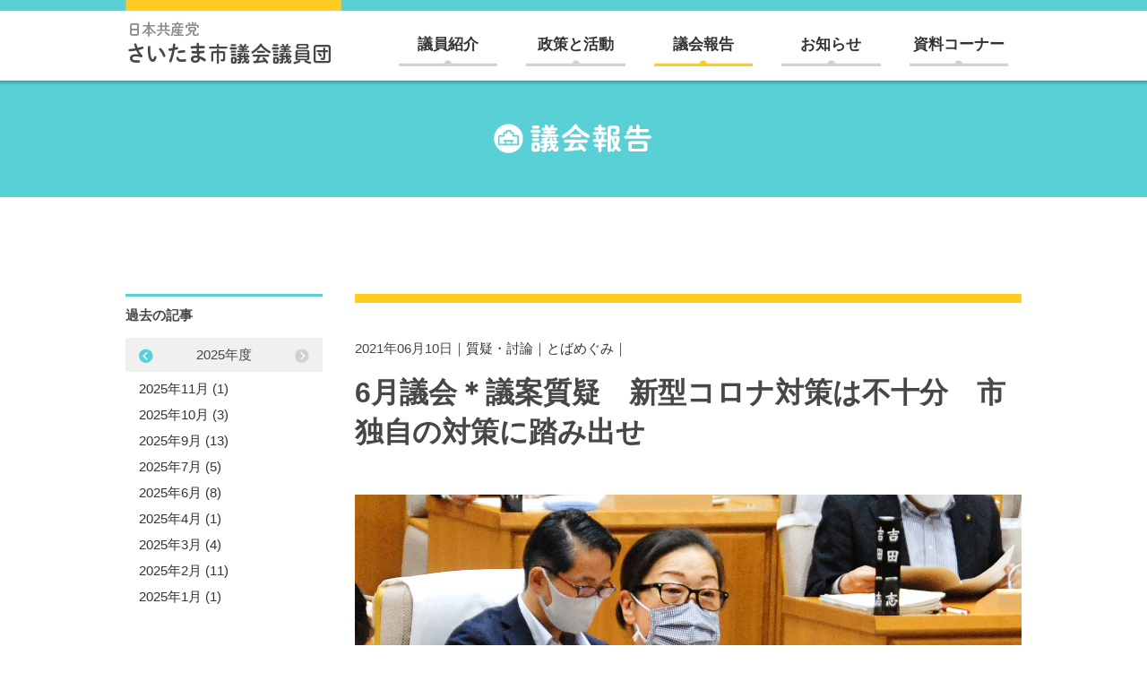

--- FILE ---
content_type: text/html; charset=UTF-8
request_url: http://www.jcp-saitama.jp/report/debate/toba/2989.html
body_size: 33611
content:
<!doctype html>
<html lang="ja">
<head>
<meta charset="utf-8">
<meta http-equiv="x-ua-compatible" content="ie=edge">
<meta name="viewport" content="width=device-width">
<meta name="format-detection" content="telephone=no">
<meta name="description" content="日本共産党さいたま市議団：市民のくらし守る命綱として全力をあげます">
<meta name="keywords" content="山崎あきら,青柳しんじ,あがつま京子,神田よしゆき,加川よしみつ,斉藤まき,とりうみ敏行,戸島
よし子,さいたま市市議会,日本共産党,共産党,政党">
<meta property="og:type" content="blog">
<meta property="og:description" content="日本共産党さいたま市議団：市民のくらし守る命綱として全力をあげます">
<title>6月議会＊議案質疑　新型コロナ対策は不十分　市独自の対策に踏み出せ｜議会報告｜日本共産党さいたま市議会議員団</title>
<meta property="og:url" content="http://www.jcp-saitama.jp/report/debate/toba/2989.html">
<meta property="og:image" content="/lib/img/ogimage.jpg">
<meta property="og:site_name" content="日本共産党さいたま市議会議員団">
<meta name='robots' content='max-image-preview:large' />
<script type="text/javascript">
window._wpemojiSettings = {"baseUrl":"https:\/\/s.w.org\/images\/core\/emoji\/14.0.0\/72x72\/","ext":".png","svgUrl":"https:\/\/s.w.org\/images\/core\/emoji\/14.0.0\/svg\/","svgExt":".svg","source":{"concatemoji":"http:\/\/www.jcp-saitama.jp\/cms\/wp-includes\/js\/wp-emoji-release.min.js?ver=6.2.8"}};
/*! This file is auto-generated */
!function(e,a,t){var n,r,o,i=a.createElement("canvas"),p=i.getContext&&i.getContext("2d");function s(e,t){p.clearRect(0,0,i.width,i.height),p.fillText(e,0,0);e=i.toDataURL();return p.clearRect(0,0,i.width,i.height),p.fillText(t,0,0),e===i.toDataURL()}function c(e){var t=a.createElement("script");t.src=e,t.defer=t.type="text/javascript",a.getElementsByTagName("head")[0].appendChild(t)}for(o=Array("flag","emoji"),t.supports={everything:!0,everythingExceptFlag:!0},r=0;r<o.length;r++)t.supports[o[r]]=function(e){if(p&&p.fillText)switch(p.textBaseline="top",p.font="600 32px Arial",e){case"flag":return s("\ud83c\udff3\ufe0f\u200d\u26a7\ufe0f","\ud83c\udff3\ufe0f\u200b\u26a7\ufe0f")?!1:!s("\ud83c\uddfa\ud83c\uddf3","\ud83c\uddfa\u200b\ud83c\uddf3")&&!s("\ud83c\udff4\udb40\udc67\udb40\udc62\udb40\udc65\udb40\udc6e\udb40\udc67\udb40\udc7f","\ud83c\udff4\u200b\udb40\udc67\u200b\udb40\udc62\u200b\udb40\udc65\u200b\udb40\udc6e\u200b\udb40\udc67\u200b\udb40\udc7f");case"emoji":return!s("\ud83e\udef1\ud83c\udffb\u200d\ud83e\udef2\ud83c\udfff","\ud83e\udef1\ud83c\udffb\u200b\ud83e\udef2\ud83c\udfff")}return!1}(o[r]),t.supports.everything=t.supports.everything&&t.supports[o[r]],"flag"!==o[r]&&(t.supports.everythingExceptFlag=t.supports.everythingExceptFlag&&t.supports[o[r]]);t.supports.everythingExceptFlag=t.supports.everythingExceptFlag&&!t.supports.flag,t.DOMReady=!1,t.readyCallback=function(){t.DOMReady=!0},t.supports.everything||(n=function(){t.readyCallback()},a.addEventListener?(a.addEventListener("DOMContentLoaded",n,!1),e.addEventListener("load",n,!1)):(e.attachEvent("onload",n),a.attachEvent("onreadystatechange",function(){"complete"===a.readyState&&t.readyCallback()})),(e=t.source||{}).concatemoji?c(e.concatemoji):e.wpemoji&&e.twemoji&&(c(e.twemoji),c(e.wpemoji)))}(window,document,window._wpemojiSettings);
</script>
<style type="text/css">
img.wp-smiley,
img.emoji {
	display: inline !important;
	border: none !important;
	box-shadow: none !important;
	height: 1em !important;
	width: 1em !important;
	margin: 0 0.07em !important;
	vertical-align: -0.1em !important;
	background: none !important;
	padding: 0 !important;
}
</style>
	<link rel='stylesheet' id='wp-block-library-css' href='http://www.jcp-saitama.jp/cms/wp-includes/css/dist/block-library/style.min.css?ver=6.2.8' type='text/css' media='all' />
<link rel='stylesheet' id='classic-theme-styles-css' href='http://www.jcp-saitama.jp/cms/wp-includes/css/classic-themes.min.css?ver=6.2.8' type='text/css' media='all' />
<style id='global-styles-inline-css' type='text/css'>
body{--wp--preset--color--black: #000000;--wp--preset--color--cyan-bluish-gray: #abb8c3;--wp--preset--color--white: #ffffff;--wp--preset--color--pale-pink: #f78da7;--wp--preset--color--vivid-red: #cf2e2e;--wp--preset--color--luminous-vivid-orange: #ff6900;--wp--preset--color--luminous-vivid-amber: #fcb900;--wp--preset--color--light-green-cyan: #7bdcb5;--wp--preset--color--vivid-green-cyan: #00d084;--wp--preset--color--pale-cyan-blue: #8ed1fc;--wp--preset--color--vivid-cyan-blue: #0693e3;--wp--preset--color--vivid-purple: #9b51e0;--wp--preset--gradient--vivid-cyan-blue-to-vivid-purple: linear-gradient(135deg,rgba(6,147,227,1) 0%,rgb(155,81,224) 100%);--wp--preset--gradient--light-green-cyan-to-vivid-green-cyan: linear-gradient(135deg,rgb(122,220,180) 0%,rgb(0,208,130) 100%);--wp--preset--gradient--luminous-vivid-amber-to-luminous-vivid-orange: linear-gradient(135deg,rgba(252,185,0,1) 0%,rgba(255,105,0,1) 100%);--wp--preset--gradient--luminous-vivid-orange-to-vivid-red: linear-gradient(135deg,rgba(255,105,0,1) 0%,rgb(207,46,46) 100%);--wp--preset--gradient--very-light-gray-to-cyan-bluish-gray: linear-gradient(135deg,rgb(238,238,238) 0%,rgb(169,184,195) 100%);--wp--preset--gradient--cool-to-warm-spectrum: linear-gradient(135deg,rgb(74,234,220) 0%,rgb(151,120,209) 20%,rgb(207,42,186) 40%,rgb(238,44,130) 60%,rgb(251,105,98) 80%,rgb(254,248,76) 100%);--wp--preset--gradient--blush-light-purple: linear-gradient(135deg,rgb(255,206,236) 0%,rgb(152,150,240) 100%);--wp--preset--gradient--blush-bordeaux: linear-gradient(135deg,rgb(254,205,165) 0%,rgb(254,45,45) 50%,rgb(107,0,62) 100%);--wp--preset--gradient--luminous-dusk: linear-gradient(135deg,rgb(255,203,112) 0%,rgb(199,81,192) 50%,rgb(65,88,208) 100%);--wp--preset--gradient--pale-ocean: linear-gradient(135deg,rgb(255,245,203) 0%,rgb(182,227,212) 50%,rgb(51,167,181) 100%);--wp--preset--gradient--electric-grass: linear-gradient(135deg,rgb(202,248,128) 0%,rgb(113,206,126) 100%);--wp--preset--gradient--midnight: linear-gradient(135deg,rgb(2,3,129) 0%,rgb(40,116,252) 100%);--wp--preset--duotone--dark-grayscale: url('#wp-duotone-dark-grayscale');--wp--preset--duotone--grayscale: url('#wp-duotone-grayscale');--wp--preset--duotone--purple-yellow: url('#wp-duotone-purple-yellow');--wp--preset--duotone--blue-red: url('#wp-duotone-blue-red');--wp--preset--duotone--midnight: url('#wp-duotone-midnight');--wp--preset--duotone--magenta-yellow: url('#wp-duotone-magenta-yellow');--wp--preset--duotone--purple-green: url('#wp-duotone-purple-green');--wp--preset--duotone--blue-orange: url('#wp-duotone-blue-orange');--wp--preset--font-size--small: 13px;--wp--preset--font-size--medium: 20px;--wp--preset--font-size--large: 36px;--wp--preset--font-size--x-large: 42px;--wp--preset--spacing--20: 0.44rem;--wp--preset--spacing--30: 0.67rem;--wp--preset--spacing--40: 1rem;--wp--preset--spacing--50: 1.5rem;--wp--preset--spacing--60: 2.25rem;--wp--preset--spacing--70: 3.38rem;--wp--preset--spacing--80: 5.06rem;--wp--preset--shadow--natural: 6px 6px 9px rgba(0, 0, 0, 0.2);--wp--preset--shadow--deep: 12px 12px 50px rgba(0, 0, 0, 0.4);--wp--preset--shadow--sharp: 6px 6px 0px rgba(0, 0, 0, 0.2);--wp--preset--shadow--outlined: 6px 6px 0px -3px rgba(255, 255, 255, 1), 6px 6px rgba(0, 0, 0, 1);--wp--preset--shadow--crisp: 6px 6px 0px rgba(0, 0, 0, 1);}:where(.is-layout-flex){gap: 0.5em;}body .is-layout-flow > .alignleft{float: left;margin-inline-start: 0;margin-inline-end: 2em;}body .is-layout-flow > .alignright{float: right;margin-inline-start: 2em;margin-inline-end: 0;}body .is-layout-flow > .aligncenter{margin-left: auto !important;margin-right: auto !important;}body .is-layout-constrained > .alignleft{float: left;margin-inline-start: 0;margin-inline-end: 2em;}body .is-layout-constrained > .alignright{float: right;margin-inline-start: 2em;margin-inline-end: 0;}body .is-layout-constrained > .aligncenter{margin-left: auto !important;margin-right: auto !important;}body .is-layout-constrained > :where(:not(.alignleft):not(.alignright):not(.alignfull)){max-width: var(--wp--style--global--content-size);margin-left: auto !important;margin-right: auto !important;}body .is-layout-constrained > .alignwide{max-width: var(--wp--style--global--wide-size);}body .is-layout-flex{display: flex;}body .is-layout-flex{flex-wrap: wrap;align-items: center;}body .is-layout-flex > *{margin: 0;}:where(.wp-block-columns.is-layout-flex){gap: 2em;}.has-black-color{color: var(--wp--preset--color--black) !important;}.has-cyan-bluish-gray-color{color: var(--wp--preset--color--cyan-bluish-gray) !important;}.has-white-color{color: var(--wp--preset--color--white) !important;}.has-pale-pink-color{color: var(--wp--preset--color--pale-pink) !important;}.has-vivid-red-color{color: var(--wp--preset--color--vivid-red) !important;}.has-luminous-vivid-orange-color{color: var(--wp--preset--color--luminous-vivid-orange) !important;}.has-luminous-vivid-amber-color{color: var(--wp--preset--color--luminous-vivid-amber) !important;}.has-light-green-cyan-color{color: var(--wp--preset--color--light-green-cyan) !important;}.has-vivid-green-cyan-color{color: var(--wp--preset--color--vivid-green-cyan) !important;}.has-pale-cyan-blue-color{color: var(--wp--preset--color--pale-cyan-blue) !important;}.has-vivid-cyan-blue-color{color: var(--wp--preset--color--vivid-cyan-blue) !important;}.has-vivid-purple-color{color: var(--wp--preset--color--vivid-purple) !important;}.has-black-background-color{background-color: var(--wp--preset--color--black) !important;}.has-cyan-bluish-gray-background-color{background-color: var(--wp--preset--color--cyan-bluish-gray) !important;}.has-white-background-color{background-color: var(--wp--preset--color--white) !important;}.has-pale-pink-background-color{background-color: var(--wp--preset--color--pale-pink) !important;}.has-vivid-red-background-color{background-color: var(--wp--preset--color--vivid-red) !important;}.has-luminous-vivid-orange-background-color{background-color: var(--wp--preset--color--luminous-vivid-orange) !important;}.has-luminous-vivid-amber-background-color{background-color: var(--wp--preset--color--luminous-vivid-amber) !important;}.has-light-green-cyan-background-color{background-color: var(--wp--preset--color--light-green-cyan) !important;}.has-vivid-green-cyan-background-color{background-color: var(--wp--preset--color--vivid-green-cyan) !important;}.has-pale-cyan-blue-background-color{background-color: var(--wp--preset--color--pale-cyan-blue) !important;}.has-vivid-cyan-blue-background-color{background-color: var(--wp--preset--color--vivid-cyan-blue) !important;}.has-vivid-purple-background-color{background-color: var(--wp--preset--color--vivid-purple) !important;}.has-black-border-color{border-color: var(--wp--preset--color--black) !important;}.has-cyan-bluish-gray-border-color{border-color: var(--wp--preset--color--cyan-bluish-gray) !important;}.has-white-border-color{border-color: var(--wp--preset--color--white) !important;}.has-pale-pink-border-color{border-color: var(--wp--preset--color--pale-pink) !important;}.has-vivid-red-border-color{border-color: var(--wp--preset--color--vivid-red) !important;}.has-luminous-vivid-orange-border-color{border-color: var(--wp--preset--color--luminous-vivid-orange) !important;}.has-luminous-vivid-amber-border-color{border-color: var(--wp--preset--color--luminous-vivid-amber) !important;}.has-light-green-cyan-border-color{border-color: var(--wp--preset--color--light-green-cyan) !important;}.has-vivid-green-cyan-border-color{border-color: var(--wp--preset--color--vivid-green-cyan) !important;}.has-pale-cyan-blue-border-color{border-color: var(--wp--preset--color--pale-cyan-blue) !important;}.has-vivid-cyan-blue-border-color{border-color: var(--wp--preset--color--vivid-cyan-blue) !important;}.has-vivid-purple-border-color{border-color: var(--wp--preset--color--vivid-purple) !important;}.has-vivid-cyan-blue-to-vivid-purple-gradient-background{background: var(--wp--preset--gradient--vivid-cyan-blue-to-vivid-purple) !important;}.has-light-green-cyan-to-vivid-green-cyan-gradient-background{background: var(--wp--preset--gradient--light-green-cyan-to-vivid-green-cyan) !important;}.has-luminous-vivid-amber-to-luminous-vivid-orange-gradient-background{background: var(--wp--preset--gradient--luminous-vivid-amber-to-luminous-vivid-orange) !important;}.has-luminous-vivid-orange-to-vivid-red-gradient-background{background: var(--wp--preset--gradient--luminous-vivid-orange-to-vivid-red) !important;}.has-very-light-gray-to-cyan-bluish-gray-gradient-background{background: var(--wp--preset--gradient--very-light-gray-to-cyan-bluish-gray) !important;}.has-cool-to-warm-spectrum-gradient-background{background: var(--wp--preset--gradient--cool-to-warm-spectrum) !important;}.has-blush-light-purple-gradient-background{background: var(--wp--preset--gradient--blush-light-purple) !important;}.has-blush-bordeaux-gradient-background{background: var(--wp--preset--gradient--blush-bordeaux) !important;}.has-luminous-dusk-gradient-background{background: var(--wp--preset--gradient--luminous-dusk) !important;}.has-pale-ocean-gradient-background{background: var(--wp--preset--gradient--pale-ocean) !important;}.has-electric-grass-gradient-background{background: var(--wp--preset--gradient--electric-grass) !important;}.has-midnight-gradient-background{background: var(--wp--preset--gradient--midnight) !important;}.has-small-font-size{font-size: var(--wp--preset--font-size--small) !important;}.has-medium-font-size{font-size: var(--wp--preset--font-size--medium) !important;}.has-large-font-size{font-size: var(--wp--preset--font-size--large) !important;}.has-x-large-font-size{font-size: var(--wp--preset--font-size--x-large) !important;}
.wp-block-navigation a:where(:not(.wp-element-button)){color: inherit;}
:where(.wp-block-columns.is-layout-flex){gap: 2em;}
.wp-block-pullquote{font-size: 1.5em;line-height: 1.6;}
</style>
<link rel="https://api.w.org/" href="http://www.jcp-saitama.jp/wp-json/" /><link rel="EditURI" type="application/rsd+xml" title="RSD" href="http://www.jcp-saitama.jp/cms/xmlrpc.php?rsd" />
<link rel="wlwmanifest" type="application/wlwmanifest+xml" href="http://www.jcp-saitama.jp/cms/wp-includes/wlwmanifest.xml" />
<meta name="generator" content="WordPress 6.2.8" />
<link rel="canonical" href="http://www.jcp-saitama.jp/report/debate/toba/2989.html" />
<link rel='shortlink' href='http://www.jcp-saitama.jp/?p=2989' />
<link rel="alternate" type="application/json+oembed" href="http://www.jcp-saitama.jp/wp-json/oembed/1.0/embed?url=http%3A%2F%2Fwww.jcp-saitama.jp%2Freport%2Fdebate%2Ftoba%2F2989.html" />
<link rel="alternate" type="text/xml+oembed" href="http://www.jcp-saitama.jp/wp-json/oembed/1.0/embed?url=http%3A%2F%2Fwww.jcp-saitama.jp%2Freport%2Fdebate%2Ftoba%2F2989.html&#038;format=xml" />
<link rel="shortcut icon" href="/lib/img/favicon.ico" rel="shortcut icon">
<link rel="stylesheet" href="/lib/css/magnific-popup.css">
<link rel="stylesheet" href="/lib/css/slick.css">
<link rel="stylesheet" href="http://www.jcp-saitama.jp/cms/wp-content/themes/saitama_shigi/style.css?1539116225">
<link rel="stylesheet" href="http://www.jcp-saitama.jp/cms/wp-content/themes/saitama_shigi/cmp.css?1684835268">
<link rel="stylesheet" href="http://www.jcp-saitama.jp/cms/wp-content/themes/saitama_shigi/report.css">
<script src="/lib/js/jquery.min.js"></script>
<script src="/lib/js/jquery.matchHeight.js"></script>
<script src="/lib/js/jquery.magnific-popup.min.js"></script>
<script src="/lib/js/slick.min.js"></script>
<script src="http://www.jcp-saitama.jp/cms/wp-content/themes/saitama_shigi/main.js?1538047645"></script>
<!--[if lt IE 9]>
<script src="/lib/js/html5shiv-printshiv.min.js"></script>
<![endif]-->
</head>
<body>
<span id="pagetop"></span>
<div id="header"><div id="btn_spmenu"><span class="bar1"></span><span class="bar2"></span><span class="bar3"></span></div>
	<header>
		<div class="gnavbg">
			<div id="logo"><a href="http://www.jcp-saitama.jp/"><img src="/lib/img/cmn/logo_hd.gif" alt="日本共産党　さいたま市議会議員団" class="pc"><img src="/lib/img/top/logo_sp.png" alt="日本共産党　さいたま市議会議員団" class="sp"></a></div>
			<div id="gnavi">
				<nav>
					<ul class="navmain">
						<li class="giin"><a href="http://www.jcp-saitama.jp/member">議員紹介</a></li>
						<li class="seisaku"><a href="http://www.jcp-saitama.jp/policy">政策と活動</a></li>
						<li class="houkoku"><a href="http://www.jcp-saitama.jp/report">議会報告</a></li>
						<li class="oshirase"><a href="http://www.jcp-saitama.jp/news">お知らせ</a></li>
						<li class="shiryo"><a href="http://www.jcp-saitama.jp/download">資料コーナー</a></li>
						<li class="sp soudan"><a href="http://www.jcp-saitama.jp/consult">生活相談・法律相談</a></li>
					</ul>
					<ul class="navsub">
						<li class="form"><a href="http://www.jcp-saitama.jp/inquiry" class="formbtn">お問い合わせフォーム</a></li>
						<li class="search">
							<div class="btn"></div>
							<form role="search" method="get" action="http://www.jcp-saitama.jp/" class="search_form">
							<input type="text" name="s" id="s" placeholder="キーワードを入力して検索">
							<button type="submit" class="btn"></button>
							</form>
							</li>
					</ul>
				</nav>
			</div>
		</div>
	</header>
</div>
<!-- //header -->
<!-- single.php -->
<div id="container">
	<div class="hdtype01">
		<div>
			<h1><a href="http://www.jcp-saitama.jp/report"><span>議会報告</span></a></h1>
		</div>
	</div>
	<div id="contents">
		<div id="main">
			<main>
				<div class="entry">
										<p class="entry_date">2021年06月10日｜<a href="http://www.jcp-saitama.jp/report/report_cat/debate">質疑・討論</a>｜<a href="http://www.jcp-saitama.jp/report/report_member/toba">とばめぐみ</a>｜</p>
					<h2>6月議会＊議案質疑　新型コロナ対策は不十分　市独自の対策に踏み出せ</h2>
					<div class="entrybody">
					
												<div class="fig1">
						<img src="http://www.jcp-saitama.jp/cms/wp-content/uploads/2021/06/37fc31d81f7ddc916d5b93c7469647fe.jpg" alt="">
													<p class="cap">本会議で議案質疑をおこなうとばめぐみ市議</p>
													</div>
												<p>　6 月10 日、6 月議会本会議において議案に対する質疑がおこなわれ、党市議団からとばめぐみ市議が登壇しました。市長が専決処分をした予算議案を含め、新型コロナウイルス対策を中心に質しました。</p>
<p>&nbsp;</p>
<p>とば　6 月議会に上程された「新型コロナ感染症への対応」にかかる事業数、事業総額と財源の内訳は。</p>
<p>市　子育て世帯給付金事業など16 事業。事業総額46 億3974 万円。財源の内訳は国が約45 億256 万円、県が約4606 万円、市が約9112 万円。</p>
<p>とば　新型コロナワクチン接種事業について、高齢者のワクチン接種の到達と今後の見通し、高齢者施設での進捗は。</p>
<p>市　6 月8 日現在、400 の高齢者施設のうち109 施設で入所者と従業者あわせて1万4868 回の接種を終了。施設入所者を<br />含む高齢者の接種は、１回目の接種終了者が6 万6000 人（20.5％）。</p>
<p>とば　国がかかげる7 月末までに65 歳以上の接種を完了させるためには、1 週間に何件接種が必要か。体制や供給の見通しは。</p>
<p>&nbsp;</p>
<p>市　本市の高齢者約32 万人のうち、接種希望者を7 割と見込んでいる。7 月末までに2 回接種を終了するためには１週間あたり約5 万回で、個別医療機関、区役所等の集団接種などで確保できると想定。ワクチンは7 月中旬までに高齢者約32 万人分の供給が受けられる。</p>
<p>とば　医師や看護師の確保は。</p>
<p>市　医師会にお願いをしている。大規模接種会場は委託業者を通じた派遣、看護師協会への協力依頼も考えている。</p>
<p><strong>コロナ対策の不十分さ明らかに</strong></p>
<p>　次に、成人式がオンライン配信となった今年の新成人に再会の機会を保障する事業について質問。1 万3000 人を対象に「埼玉スタジアム2 ○○ 2」で予定されています。とば市議は「大勢が集まるとりくみは慎重にすべき。開催可否の判断基準を示すべきではないか」と質しましたが、市は「感染状況や国の施策を注視し判断する」との答弁でした。</p>
<p>&nbsp;</p>
<p>　また、感染症対策として無料低額宿泊所の個室化工事へ補助する事業について、とば市議は「感染者が自宅療養になった場合、これで十分か」と質問。市は「施設長が責任を持って対応する。感染者が出た施設にはゴーグル、手袋等を配布し、消毒費用も補助する」と答弁しました。</p>
<p>　続いて、保育所・学童保育等の児童福祉施設の消毒液やマスクの購入、事業所等の消毒などの経費への補助事業について、とば市議は「現場が求めているのは人手。市として人手を確保する必要性を検討したか」と質問。市は「国の交付金は人件費にも使える」として、各施設で人手を確保し人件費を計上するよう示しました。</p>
<p>　また、市庁舎移転にかかる約1000 万円の予算の内訳は、基本構想の策定や調査業務、ワークショップの運営等であることが明らかになりました。</p>
</div>
				</div>
			<!-- entry -->
	<div class="pagelink">
	<ul>
    <li class="prev"><a href="http://www.jcp-saitama.jp/report/others/toba/2979.html" rel="prev">前の記事</a></li>
<li class="toplist"><a href="http://www.jcp-saitama.jp/report">一覧へ戻る</a></li>
       <li class="next"><a href="http://www.jcp-saitama.jp/report/others/kubo/2974.html" rel="next">次の記事</a></li>
 </ul>
</div>	
				<!-- /paging --> 
							</main>
		</div>
		<!-- /main -->
<div id="side">
	<aside>
		<div class="sidebox">
			<h2>過去の記事</h2>
			<div class="archives_monthly" dir="rtl">
								<dl class="slide">
					<dt>
						2025年度
					</dt>
					<dd>
						<ul dir="ltr">
								<li><a href='http://www.jcp-saitama.jp/report/2025/11'>2025年11月 (1)</a></li>
	<li><a href='http://www.jcp-saitama.jp/report/2025/10'>2025年10月 (3)</a></li>
	<li><a href='http://www.jcp-saitama.jp/report/2025/09'>2025年9月 (13)</a></li>
	<li><a href='http://www.jcp-saitama.jp/report/2025/07'>2025年7月 (5)</a></li>
	<li><a href='http://www.jcp-saitama.jp/report/2025/06'>2025年6月 (8)</a></li>
	<li><a href='http://www.jcp-saitama.jp/report/2025/04'>2025年4月 (1)</a></li>
	<li><a href='http://www.jcp-saitama.jp/report/2025/03'>2025年3月 (4)</a></li>
	<li><a href='http://www.jcp-saitama.jp/report/2025/02'>2025年2月 (11)</a></li>
	<li><a href='http://www.jcp-saitama.jp/report/2025/01'>2025年1月 (1)</a>						</ul>
					</dd>
				</dl>
								<dl class="slide">
					<dt>
						2024年度
					</dt>
					<dd>
						<ul dir="ltr">
							</li>
	<li><a href='http://www.jcp-saitama.jp/report/2024/12'>2024年12月 (10)</a></li>
	<li><a href='http://www.jcp-saitama.jp/report/2024/10'>2024年10月 (6)</a></li>
	<li><a href='http://www.jcp-saitama.jp/report/2024/09'>2024年9月 (12)</a></li>
	<li><a href='http://www.jcp-saitama.jp/report/2024/07'>2024年7月 (1)</a></li>
	<li><a href='http://www.jcp-saitama.jp/report/2024/06'>2024年6月 (11)</a></li>
	<li><a href='http://www.jcp-saitama.jp/report/2024/05'>2024年5月 (1)</a></li>
	<li><a href='http://www.jcp-saitama.jp/report/2024/04'>2024年4月 (2)</a></li>
	<li><a href='http://www.jcp-saitama.jp/report/2024/03'>2024年3月 (3)</a></li>
	<li><a href='http://www.jcp-saitama.jp/report/2024/02'>2024年2月 (9)</a></li>
	<li><a href='http://www.jcp-saitama.jp/report/2024/01'>2024年1月 (5)</a>						</ul>
					</dd>
				</dl>
								<dl class="slide">
					<dt>
						2023年度
					</dt>
					<dd>
						<ul dir="ltr">
							</li>
	<li><a href='http://www.jcp-saitama.jp/report/2023/12'>2023年12月 (3)</a></li>
	<li><a href='http://www.jcp-saitama.jp/report/2023/11'>2023年11月 (2)</a></li>
	<li><a href='http://www.jcp-saitama.jp/report/2023/10'>2023年10月 (1)</a></li>
	<li><a href='http://www.jcp-saitama.jp/report/2023/09'>2023年9月 (9)</a></li>
	<li><a href='http://www.jcp-saitama.jp/report/2023/08'>2023年8月 (1)</a></li>
	<li><a href='http://www.jcp-saitama.jp/report/2023/07'>2023年7月 (1)</a></li>
	<li><a href='http://www.jcp-saitama.jp/report/2023/06'>2023年6月 (12)</a></li>
	<li><a href='http://www.jcp-saitama.jp/report/2023/03'>2023年3月 (3)</a></li>
	<li><a href='http://www.jcp-saitama.jp/report/2023/02'>2023年2月 (19)</a>						</ul>
					</dd>
				</dl>
								<dl class="slide">
					<dt>
						2022年度
					</dt>
					<dd>
						<ul dir="ltr">
							</li>
	<li><a href='http://www.jcp-saitama.jp/report/2022/12'>2022年12月 (17)</a></li>
	<li><a href='http://www.jcp-saitama.jp/report/2022/10'>2022年10月 (8)</a></li>
	<li><a href='http://www.jcp-saitama.jp/report/2022/09'>2022年9月 (16)</a></li>
	<li><a href='http://www.jcp-saitama.jp/report/2022/06'>2022年6月 (15)</a></li>
	<li><a href='http://www.jcp-saitama.jp/report/2022/04'>2022年4月 (5)</a></li>
	<li><a href='http://www.jcp-saitama.jp/report/2022/03'>2022年3月 (5)</a></li>
	<li><a href='http://www.jcp-saitama.jp/report/2022/02'>2022年2月 (21)</a></li>
	<li><a href='http://www.jcp-saitama.jp/report/2022/01'>2022年1月 (2)</a>						</ul>
					</dd>
				</dl>
								<dl class="slide">
					<dt>
						2021年度
					</dt>
					<dd>
						<ul dir="ltr">
							</li>
	<li><a href='http://www.jcp-saitama.jp/report/2021/12'>2021年12月 (12)</a></li>
	<li><a href='http://www.jcp-saitama.jp/report/2021/11'>2021年11月 (4)</a></li>
	<li><a href='http://www.jcp-saitama.jp/report/2021/10'>2021年10月 (5)</a></li>
	<li><a href='http://www.jcp-saitama.jp/report/2021/09'>2021年9月 (20)</a></li>
	<li><a href='http://www.jcp-saitama.jp/report/2021/08'>2021年8月 (1)</a></li>
	<li><a href='http://www.jcp-saitama.jp/report/2021/07'>2021年7月 (2)</a></li>
	<li><a href='http://www.jcp-saitama.jp/report/2021/06'>2021年6月 (16)</a></li>
	<li><a href='http://www.jcp-saitama.jp/report/2021/04'>2021年4月 (1)</a></li>
	<li><a href='http://www.jcp-saitama.jp/report/2021/03'>2021年3月 (15)</a></li>
	<li><a href='http://www.jcp-saitama.jp/report/2021/02'>2021年2月 (12)</a></li>
	<li><a href='http://www.jcp-saitama.jp/report/2021/01'>2021年1月 (2)</a>						</ul>
					</dd>
				</dl>
								<dl class="slide">
					<dt>
						2020年度
					</dt>
					<dd>
						<ul dir="ltr">
							</li>
	<li><a href='http://www.jcp-saitama.jp/report/2020/12'>2020年12月 (14)</a></li>
	<li><a href='http://www.jcp-saitama.jp/report/2020/11'>2020年11月 (8)</a></li>
	<li><a href='http://www.jcp-saitama.jp/report/2020/10'>2020年10月 (9)</a></li>
	<li><a href='http://www.jcp-saitama.jp/report/2020/09'>2020年9月 (16)</a></li>
	<li><a href='http://www.jcp-saitama.jp/report/2020/08'>2020年8月 (2)</a></li>
	<li><a href='http://www.jcp-saitama.jp/report/2020/07'>2020年7月 (1)</a></li>
	<li><a href='http://www.jcp-saitama.jp/report/2020/06'>2020年6月 (17)</a></li>
	<li><a href='http://www.jcp-saitama.jp/report/2020/05'>2020年5月 (6)</a></li>
	<li><a href='http://www.jcp-saitama.jp/report/2020/04'>2020年4月 (3)</a></li>
	<li><a href='http://www.jcp-saitama.jp/report/2020/03'>2020年3月 (10)</a></li>
	<li><a href='http://www.jcp-saitama.jp/report/2020/02'>2020年2月 (16)</a></li>
	<li><a href='http://www.jcp-saitama.jp/report/2020/01'>2020年1月 (4)</a>						</ul>
					</dd>
				</dl>
								<dl class="slide">
					<dt>
						2019年度
					</dt>
					<dd>
						<ul dir="ltr">
							</li>
	<li><a href='http://www.jcp-saitama.jp/report/2019/12'>2019年12月 (12)</a></li>
	<li><a href='http://www.jcp-saitama.jp/report/2019/11'>2019年11月 (4)</a></li>
	<li><a href='http://www.jcp-saitama.jp/report/2019/10'>2019年10月 (12)</a></li>
	<li><a href='http://www.jcp-saitama.jp/report/2019/09'>2019年9月 (15)</a></li>
	<li><a href='http://www.jcp-saitama.jp/report/2019/08'>2019年8月 (1)</a></li>
	<li><a href='http://www.jcp-saitama.jp/report/2019/07'>2019年7月 (1)</a></li>
	<li><a href='http://www.jcp-saitama.jp/report/2019/06'>2019年6月 (16)</a></li>
	<li><a href='http://www.jcp-saitama.jp/report/2019/05'>2019年5月 (1)</a></li>
	<li><a href='http://www.jcp-saitama.jp/report/2019/03'>2019年3月 (3)</a></li>
	<li><a href='http://www.jcp-saitama.jp/report/2019/02'>2019年2月 (24)</a></li>
	<li><a href='http://www.jcp-saitama.jp/report/2019/01'>2019年1月 (1)</a>						</ul>
					</dd>
				</dl>
								<dl class="slide">
					<dt>
						2018年度
					</dt>
					<dd>
						<ul dir="ltr">
							</li>
	<li><a href='http://www.jcp-saitama.jp/report/2018/12'>2018年12月 (15)</a></li>
	<li><a href='http://www.jcp-saitama.jp/report/2018/11'>2018年11月 (4)</a></li>
	<li><a href='http://www.jcp-saitama.jp/report/2018/10'>2018年10月 (11)</a></li>
	<li><a href='http://www.jcp-saitama.jp/report/2018/09'>2018年9月 (17)</a></li>
	<li><a href='http://www.jcp-saitama.jp/report/2018/06'>2018年6月 (14)</a>						</ul>
					</dd>
				</dl>
								<dl class="slide">
					<dt>
						2017年度
					</dt>
					<dd>
						<ul dir="ltr">
							</li>
	<li><a href='http://www.jcp-saitama.jp/report/2017/12'>2017年12月 (2)</a></li>
	<li><a href='http://www.jcp-saitama.jp/report/2017/06'>2017年6月 (2)</a></li>
	<li><a href='http://www.jcp-saitama.jp/report/2017/05'>2017年5月 (4)</a>						</ul>
					</dd>
				</dl>
								<dl class="slide">
					<dt>
						2016年度
					</dt>
					<dd>
						<ul dir="ltr">
							</li>
	<li><a href='http://www.jcp-saitama.jp/report/2016/12'>2016年12月 (1)</a></li>
	<li><a href='http://www.jcp-saitama.jp/report/2016/11'>2016年11月 (6)</a></li>
	<li><a href='http://www.jcp-saitama.jp/report/2016/10'>2016年10月 (10)</a></li>
	<li><a href='http://www.jcp-saitama.jp/report/2016/09'>2016年9月 (5)</a></li>
	<li><a href='http://www.jcp-saitama.jp/report/2016/08'>2016年8月 (3)</a></li>
	<li><a href='http://www.jcp-saitama.jp/report/2016/07'>2016年7月 (2)</a></li>
	<li><a href='http://www.jcp-saitama.jp/report/2016/06'>2016年6月 (18)</a></li>
	<li><a href='http://www.jcp-saitama.jp/report/2016/05'>2016年5月 (7)</a></li>
	<li><a href='http://www.jcp-saitama.jp/report/2016/04'>2016年4月 (8)</a>						</ul>
					</dd>
				</dl>
							</div>
		</div>
		
								<div class="sidebox">
			<h2>カテゴリー</h2>
			<ul class="sidelist">
					<li class="cat-item cat-item-21"><a href="http://www.jcp-saitama.jp/report/report_cat/general">代表・一般質問</a>
</li>
	<li class="cat-item cat-item-22"><a href="http://www.jcp-saitama.jp/report/report_cat/committee">委員会</a>
</li>
	<li class="cat-item cat-item-23"><a href="http://www.jcp-saitama.jp/report/report_cat/debate">質疑・討論</a>
</li>
	<li class="cat-item cat-item-24"><a href="http://www.jcp-saitama.jp/report/report_cat/others">その他</a>
</li>
			</ul>
		</div>
				
				<div class="sidebox">
			<h2>議員</h2>
			<ul class="sidelist">
					<li class="cat-item cat-item-57"><a href="http://www.jcp-saitama.jp/report/report_member/%e6%b1%a0%e7%94%b0%e3%82%81%e3%81%90%e3%81%bf">池田めぐみ</a>
</li>
	<li class="cat-item cat-item-29"><a href="http://www.jcp-saitama.jp/report/report_member/kubo">久保みき</a>
</li>
	<li class="cat-item cat-item-31"><a href="http://www.jcp-saitama.jp/report/report_member/muramatsu">松村としお</a>
</li>
	<li class="cat-item cat-item-49"><a href="http://www.jcp-saitama.jp/report/report_member/toba">とばめぐみ</a>
</li>
	<li class="cat-item cat-item-50"><a href="http://www.jcp-saitama.jp/report/report_member/kaneko">金子あきよ</a>
</li>
	<li class="cat-item cat-item-51"><a href="http://www.jcp-saitama.jp/report/report_member/takekoshi">たけこし連</a>
</li>
			</ul>
		</div>
				
			</aside>
	<!-- /aside -->

</div>	</div>
	<!-- /contents --> 
</div>
<div id="btn_pagetop"><a href="#pagetop"><img src="/lib/img/cmn/pagetop.png" alt="ページトップへ"></a></div>
<!-- /pagetop -->
<div id="footer">
	<footer>
		<div class="ftinner">
			<div class="contact_top"><a href="/inquiry"><img src="/lib/img/top/p_contact.png" alt="ご意見・ご要望をお気軽にお寄せください　問い合わせフォームへ" class="pc"><img src="/lib/img/top/p_contact_sp.png" alt="" class="sp"></a></div>
			<div class="address">
				<dl>
					<dt>
						<div>日本共産党<span>さいたま市議会<br class="pc">議員団</span></div>
						<!-- <a href="https://www.facebook.com/jcp.saitama.sigidan/" target="_blank" class="fb"><img src="/lib/img/cmn/icon_fb_m.png" alt=""></a> -->
					</dt>
					<dd>〒330-0061<br> さいたま市浦和区常盤6-4-4　<br class="pc"> さいたま市議会内</dd>
					<dd>TEL 048-829-1811　<br class="pc"> FAX 048-833-8165</dd>
				</dl>
				<p>&copy;2007-2018　<br class="pc"> 日本共産党さいたま市議会議員団</p>
			</div>
		</div>
	</footer>
</div>
<!-- /footer -->
</body>
</html>
